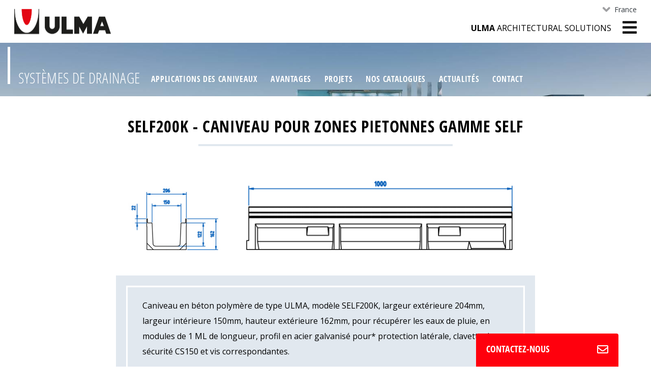

--- FILE ---
content_type: text/html;charset=utf-8
request_url: https://www.ulmaarchitectural.com/fr-fr/caniveaux-de-drainage/solutions/caniveaux-pour-zones-pietonnes-self/self200k
body_size: 9330
content:
<!DOCTYPE html>
<html xmlns="http://www.w3.org/1999/xhtml" lang="fr-fr" xml:lang="fr-fr">
  <head><meta http-equiv="Content-Type" content="text/html; charset=UTF-8" />
    
    <script class="ulma-head-viewlet">
window.dataLayer = window.dataLayer || [];
dataLayer.push({
 'site_version': 'fr-fr',
 'cookiebot_language': 'fr',
'business_group': 'Canales de drenaje',
});

(function(w,d,s,l,i){w[l]=w[l]||[];w[l].push({'gtm.start':
new Date().getTime(),event:'gtm.js'});var f=d.getElementsByTagName(s)[0],
j=d.createElement(s),dl=l!='dataLayer'?'&l='+l:'';j.async=true;j.src=
'https://www.googletagmanager.com/gtm.js?id='+i+dl;f.parentNode.insertBefore(j,f);
})(window,document,'script','dataLayer','GTM-TR7DL5W');</script><script class="ulma-head-viewlet" type="application/ld+json">
{ "@context" : "http://schema.org",
  "@type" : "Organization",
  "url" : "https://www.ulmaarchitectural.com/es-es",
  "name": "ULMA Architectural",
  "logo": "https://www.ulmaarchitectural.com/@@site-logo/logoa.svg",
  "sameas": [
    "https://www.instagram.com/ulmaarchitectural/",
    "https://www.pinterest.es/ulmaarchitectural/",
    "https://www.linkedin.com/company/ulma-architectural-solutions/",
    "https://www.youtube.com/user/ULMAArchitectural",
    "https://www.ulmaarchitectural.com/@@site-logo/logoa.svg"
  ]
  }
</script><script class="ulma-head-viewlet" type="application/ld+json">
{
    "@context": "http://schema.org",
    "@type": "WebSite",
    "name": "ULMA Architectural",
    "url": "https://www.ulmaarchitectural.com/es-es" 
 }
</script>
    <!-- Required meta tags -->
    <meta charset="utf-8" />
    <meta name="viewport" content="width=device-width, initial-scale=1, shrink-to-fit=no" />

    <!-- Bootstrap CSS -->
    

    

    

    

    

    <link rel="apple-touch-icon" sizes="57x57" href="/++theme++ulma-architectural/favicon/apple-icon-57x57.png" />
    <link rel="apple-touch-icon" sizes="60x60" href="/++theme++ulma-architectural/favicon/apple-icon-60x60.png" />
    <link rel="apple-touch-icon" sizes="72x72" href="/++theme++ulma-architectural/favicon/apple-icon-72x72.png" />
    <link rel="apple-touch-icon" sizes="76x76" href="/++theme++ulma-architectural/favicon/apple-icon-76x76.png" />
    <link rel="apple-touch-icon" sizes="114x114" href="/++theme++ulma-architectural/favicon/apple-icon-114x114.png" />
    <link rel="apple-touch-icon" sizes="120x120" href="/++theme++ulma-architectural/favicon/apple-icon-120x120.png" />
    <link rel="apple-touch-icon" sizes="144x144" href="/++theme++ulma-architectural/favicon/apple-icon-144x144.png" />
    <link rel="apple-touch-icon" sizes="152x152" href="/++theme++ulma-architectural/favicon/apple-icon-152x152.png" />
    <link rel="apple-touch-icon" sizes="180x180" href="/++theme++ulma-architectural/favicon/apple-icon-180x180.png" />
    <link rel="icon" type="image/png" sizes="192x192" href="/++theme++ulma-architectural/favicon/android-icon-192x192.png" />
    <link rel="icon" type="image/png" sizes="32x32" href="/++theme++ulma-architectural/favicon/favicon-32x32.png" />
    <link rel="icon" type="image/png" sizes="96x96" href="/++theme++ulma-architectural/favicon/favicon-96x96.png" />
    <link rel="icon" type="image/png" sizes="16x16" href="/++theme++ulma-architectural/favicon/favicon-16x16.png" />
    <link rel="manifest" href="/++theme++ulma-architectural/favicon/manifest.json" />
    

    <meta name="msapplication-TileImage" content="favicon/ms-icon-144x144.png" />

    <title>SELF200K - Caniveau pour zones pietonnes gamme SELF — Systèmes de Drainage</title>
  <meta name="twitter:card" content="summary" /><meta property="og:site_name" content="ULMA Architectural" /><meta property="og:title" content="SELF200K - Caniveau pour zones pietonnes gamme SELF" /><meta property="og:type" content="website" /><meta property="og:description" content="" /><meta property="og:url" content="https://www.ulmaarchitectural.com/fr-fr/caniveaux-de-drainage/solutions/caniveaux-pour-zones-pietonnes-self/self200k" /><meta property="og:image" content="https://www.ulmaarchitectural.com/@@site-logo/logoa.svg" /><meta property="og:image:type" content="image/png" /><meta name="robots" content="all" /><meta name="viewport" content="width=device-width, initial-scale=1" /><meta name="generator" content="Plone - http://plone.com" /><link rel="canonical" href="https://www.ulmaarchitectural.com/fr-fr/caniveaux-de-drainage/solutions/caniveaux-pour-zones-pietonnes-self/self200k" /><link rel="alternate" hreflang="en" href="https://www.ulmaarchitectural.com/en/drainage-channels/solutions/pedestrian-channel-self/self200k" /><link rel="alternate" hreflang="en-us" href="https://www.ulmaarchitectural.com/en-us/trench-drains/solutions/pedestrian-trench-drain-self/self200k" /><link rel="alternate" hreflang="pt-pt" href="https://www.ulmaarchitectural.com/pt-pt/canais-de-drenagem/solucoes/canais-pedestre-self/self200k" /><link rel="alternate" hreflang="pt-br" href="https://www.ulmaarchitectural.com/pt-br/canais-de-drenagem/solucoes/canais-pedestre-self/self200k" /><link rel="alternate" hreflang="es-419" href="https://www.ulmaarchitectural.com/es/canales-de-drenaje/soluciones/canales-peatonales-self/self200k" /><link rel="alternate" hreflang="x-default" href="https://www.ulmaarchitectural.com/es/canales-de-drenaje/soluciones/canales-peatonales-self/self200k" /><link rel="alternate" hreflang="fr-fr" href="https://www.ulmaarchitectural.com/fr-fr/caniveaux-de-drainage/solutions/caniveaux-pour-zones-pietonnes-self/self200k" /><link rel="alternate" hreflang="eu" href="https://www.ulmaarchitectural.com/eu/kanalizazioa-eta-drainatzea/soluzioak/kanalak-oinezkoentzako-bideak-self/self200k" /><link rel="alternate" hreflang="es-es" href="https://www.ulmaarchitectural.com/es-es/canales-de-drenaje/soluciones/canales-peatonales-self/self200k" /><link rel="alternate" hreflang="it-it" href="https://www.ulmaarchitectural.com/it-it/canali-di-drenaggio/soluzioni/canali-pedonali-self/self200k" /><link rel="alternate" hreflang="de-de" href="https://www.ulmaarchitectural.com/de-de/entwaesserungsrinnen/sortiment/rinnen-fussgaengerzonen-self/self200k" /><link rel="alternate" hreflang="en-gb" href="https://www.ulmaarchitectural.com/en-gb/drainage-channels/solutions/patio-drain-channel-for-pedestrian/self200k" /><link rel="stylesheet" href="https://www.ulmaarchitectural.com/++theme++ulma-architectural/dist/dc738550.theme-compiled.cache.css" /><script src="https://www.ulmaarchitectural.com/++theme++ulma-architectural/dist/3c3e27dd.main-compiled.cache.js"></script></head>

  <body class="template-canales-sistema-producto canales canales frontend icons-on portaltype-subsolution section-solutions site-caniveaux-de-drainage subsection-caniveaux-pour-zones-pietonnes-self subsection-caniveaux-pour-zones-pietonnes-self-self200k template-view thumbs-on userrole-anonymous viewpermission-view" id="visual-portal-wrapper" data-portal-url="https://www.ulmaarchitectural.com" data-view-url="https://www.ulmaarchitectural.com/fr-fr/caniveaux-de-drainage/solutions/caniveaux-pour-zones-pietonnes-self/self200k" data-i18ncatalogurl="https://www.ulmaarchitectural.com/plonejsi18n" data-contacts-url="https://www.ulmaarchitectural.com/fr-fr/caniveaux-de-drainage"><noscript id="ulma-body-viewlet"><iframe src="https://www.googletagmanager.com/ns.html?id=GTM-TR7DL5W" height="0" width="0" style="display:none;visibility:hidden"></iframe></noscript><header id="sticky-header-wrapper" class="header sticky-top bg-white">
  <div class="container">
    <div class="row header-row">
      <div class="col-sm order-lg-1 order-2">
        <div id="logo">
          <a href="https://www.ulmaarchitectural.com/fr-fr">
            <img src="https://www.ulmaarchitectural.com/@@site-logo/logoa.svg" alt="ULMA Architectural" title="ULMA Architectural" />
          </a>
        </div>
      </div>
      <div class="col-sm text-right order-lg-2 order-1">
        <div class="languages d-none d-lg-block">
          <ul class="nav justify-content-end">
            <li class="nav-item dropdown">
              <a class="nav-link dropdown-toggle" href="#" id="languageNavbarDropdown" role="button" data-toggle="dropdown" aria-haspopup="true" aria-expanded="false">France</a>
              <div class="dropdown-menu" aria-labelledby="languageNavbarDropdown">
                
                  <a class="dropdown-item" href="https://www.ulmaarchitectural.com/es/canales-de-drenaje/soluciones/canales-peatonales-self/self200k">Internacional - Español</a>
                
                  <a class="dropdown-item" href="https://www.ulmaarchitectural.com/en/drainage-channels/solutions/pedestrian-channel-self/self200k">International - English</a>
                
                  <a class="dropdown-item" href="https://www.ulmaarchitectural.com/es-es/canales-de-drenaje/soluciones/canales-peatonales-self/self200k">España - Español</a>
                
                  <a class="dropdown-item" href="https://www.ulmaarchitectural.com/eu/kanalizazioa-eta-drainatzea/soluzioak/kanalak-oinezkoentzako-bideak-self/self200k">Euskara - Basque</a>
                
                  <a class="dropdown-item" href="https://www.ulmaarchitectural.com/pt-pt/canais-de-drenagem/solucoes/canais-pedestre-self/self200k">Portugal</a>
                
                  
                
                  <a class="dropdown-item" href="https://www.ulmaarchitectural.com/it-it/canali-di-drenaggio/soluzioni/canali-pedonali-self/self200k">Italia</a>
                
                  <a class="dropdown-item" href="https://www.ulmaarchitectural.com/de-de/entwaesserungsrinnen/sortiment/rinnen-fussgaengerzonen-self/self200k">Deutschland</a>
                
                  <a class="dropdown-item" href="https://www.ulmaarchitectural.com/en-gb/drainage-channels/solutions/patio-drain-channel-for-pedestrian/self200k">United Kingdom</a>
                
                  <a class="dropdown-item" href="https://www.ulmaarchitectural.com/en-us/trench-drains/solutions/pedestrian-trench-drain-self/self200k">USA - Canada</a>
                
                  <a class="dropdown-item" href="https://www.ulmaarchitectural.com/pt-br/canais-de-drenagem/solucoes/canais-pedestre-self/self200k">Brasil</a>
                
                  <a class="dropdown-item" href="https://www.ulmaarchitectural.com/hr">Hrvatski</a>
                
              </div>
            </li>
          </ul>
        </div>
        <!-- languages -->
        <div id="mainmenu">
          <div id="uas" class="d-none d-lg-block">
            <strong>ULMA</strong> Architectural Solutions
          </div>
          <ul class="list-inline m-0">
            <li class="list-inline-item">
              <button class="navbar-toggler border-0 collapsed" type="button" data-toggle="collapse" data-target="#headermenu" aria-controls="headermenu" aria-expanded="false" aria-label="General Menu">
                <i class="fas fa-bars h2 align-middle if-collapsed" style="display: block"></i>
                <i class="fas fa-times h2 align-middle if-not-collapsed" style="display: none"></i>
              </button>
            </li>
          </ul>
        </div>
      </div>
      <!-- col-sm -->
      <div class="collapse navbar-collapse mb-3 border-top" id="headermenu">
        <div class="container">
          <div id="uas" class="d-lg-none">
            <strong>ULMA</strong> Architectural Solutions
          </div>
          
  <div class="sectionmenu">
    <div class="container">
      <nav class="navbar navbar-expand">
        <div class="navbarSupportedContent">
          <div class="section-title h1">
            <a href="https://www.ulmaarchitectural.com/fr-fr/caniveaux-de-drainage" class="text-white">Systèmes de Drainage</a>
          </div>
          <ul class="navbar-nav mr-auto">
            <li class="nav-item applications"><a href="https://www.ulmaarchitectural.com/fr-fr/caniveaux-de-drainage/applications" class="nav-link state-published">Applications des caniveaux</a></li><li class="nav-item avantages"><a href="https://www.ulmaarchitectural.com/fr-fr/caniveaux-de-drainage/avantages" class="nav-link state-published">Avantages</a></li><li class="nav-item projets"><a href="https://www.ulmaarchitectural.com/fr-fr/caniveaux-de-drainage/projets" class="nav-link state-published">Projets</a></li><li class="nav-item catalogues"><a href="https://www.ulmaarchitectural.com/fr-fr/caniveaux-de-drainage/catalogues" class="nav-link state-published">Nos catalogues</a></li><li class="nav-item actualites"><a href="https://www.ulmaarchitectural.com/fr-fr/caniveaux-de-drainage/actualites" class="nav-link state-published">Actualités</a></li><li class="nav-item contact"><a href="/fr-fr/caniveaux-de-drainage/contact-form" class="nav-link state-published">Contact</a></li>
          </ul>
        </div>
      </nav>
    </div>
  </div>



          <div class="row pt-4">
<div class="col-sm-4">
<div class="list-group" id="list-tab-1"><a class="list-group-item" href="https://www.ulmaarchitectural.com/fr-fr">Home</a> <a class="list-group-item" href="https://www.ulmaarchitectural.com/fr-fr/qui-sommes-nous">Qui sommes-nous</a> <a class="list-group-item" href="https://www.ulmaarchitectural.com/fr-fr/beton-polymere">Béton polymère</a> <a class="list-group-item" href="https://www.ulmaarchitectural.com/fr-fr/travaillez-avec-nous">Travaillez avec nous</a></div>
</div>
<div class="col-sm-4">
<div class="list-group" id="list-tab-2"><a class="list-group-item" href="https://www.ulmaarchitectural.com/fr-fr/caniveaux-de-drainage"><i class="fas fa-arrow-circle-right"></i> Systèmes de Drainage</a></div>
</div>
<div class="col-sm-4">
<div class="list-group" id="list-tab-3"><a class="list-group-item" href="https://www.ulmaarchitectural.com/fr-fr/actualites"><i class="fas fa-newspaper"></i> Actualités</a></div>
</div>
</div>
          <hr />
          <div class="row pb-3">
            <div class="col-sm-12">
              <nav class="navbar navbar-light justify-content-end">
                <form class="form-inline search" method="get" action="https://www.ulmaarchitectural.com/fr-fr/@@search">
                  <input class="form-control" type="search" name="SearchableText" placeholder="Chercher" aria-label="Chercher" />
                  <button class="" type="submit">
                    <i class="fas fa-search"></i>
                  </button>
                </form>

                <span class="social"><a href="https://www.ulmaarchitectural.com/fr-fr/caniveaux-de-drainage/contact-form"><i class="fas fa-envelope"></i></a></span>
              </nav>
            </div>
          </div>

          <div class="languages d-md-none">
            <ul class="nav">
              <li class="nav-item dropdown">
                <a class="nav-link dropdown-toggle" href="#" id="navbarDropdown" role="button" data-toggle="dropdown" aria-haspopup="true" aria-expanded="false">France</a>
                <div class="dropdown-menu" aria-labelledby="navbarDropdown">
                  
                    <a class="dropdown-item" href="https://www.ulmaarchitectural.com/es/canales-de-drenaje/soluciones/canales-peatonales-self/self200k">Internacional - Español</a>
                  
                    <a class="dropdown-item" href="https://www.ulmaarchitectural.com/en/drainage-channels/solutions/pedestrian-channel-self/self200k">International - English</a>
                  
                    <a class="dropdown-item" href="https://www.ulmaarchitectural.com/es-es/canales-de-drenaje/soluciones/canales-peatonales-self/self200k">España - Español</a>
                  
                    <a class="dropdown-item" href="https://www.ulmaarchitectural.com/eu/kanalizazioa-eta-drainatzea/soluzioak/kanalak-oinezkoentzako-bideak-self/self200k">Euskara - Basque</a>
                  
                    <a class="dropdown-item" href="https://www.ulmaarchitectural.com/pt-pt/canais-de-drenagem/solucoes/canais-pedestre-self/self200k">Portugal</a>
                  
                    
                  
                    <a class="dropdown-item" href="https://www.ulmaarchitectural.com/it-it/canali-di-drenaggio/soluzioni/canali-pedonali-self/self200k">Italia</a>
                  
                    <a class="dropdown-item" href="https://www.ulmaarchitectural.com/de-de/entwaesserungsrinnen/sortiment/rinnen-fussgaengerzonen-self/self200k">Deutschland</a>
                  
                    <a class="dropdown-item" href="https://www.ulmaarchitectural.com/en-gb/drainage-channels/solutions/patio-drain-channel-for-pedestrian/self200k">United Kingdom</a>
                  
                    <a class="dropdown-item" href="https://www.ulmaarchitectural.com/en-us/trench-drains/solutions/pedestrian-trench-drain-self/self200k">USA - Canada</a>
                  
                    <a class="dropdown-item" href="https://www.ulmaarchitectural.com/pt-br/canais-de-drenagem/solucoes/canais-pedestre-self/self200k">Brasil</a>
                  
                    <a class="dropdown-item" href="https://www.ulmaarchitectural.com/hr">Hrvatski</a>
                  
                </div>
              </li>
            </ul>
          </div>
          <!-- languages -->
        </div>
      </div>
    </div>
    <!-- row -->
  </div>
  <!-- container-->
</header><aside id="global_statusmessage">
      

      <div>
      </div>
    </aside><!-- header -->
  <div class="sectionmenu">
    <div class="container">
      <nav class="navbar navbar-expand">
        <div class="navbarSupportedContent">
          <div class="section-title h1">
            <a href="https://www.ulmaarchitectural.com/fr-fr/caniveaux-de-drainage" class="text-white">Systèmes de Drainage</a>
          </div>
          <ul class="navbar-nav mr-auto">
            <li class="nav-item applications"><a href="https://www.ulmaarchitectural.com/fr-fr/caniveaux-de-drainage/applications" class="nav-link state-published">Applications des caniveaux</a></li><li class="nav-item avantages"><a href="https://www.ulmaarchitectural.com/fr-fr/caniveaux-de-drainage/avantages" class="nav-link state-published">Avantages</a></li><li class="nav-item projets"><a href="https://www.ulmaarchitectural.com/fr-fr/caniveaux-de-drainage/projets" class="nav-link state-published">Projets</a></li><li class="nav-item catalogues"><a href="https://www.ulmaarchitectural.com/fr-fr/caniveaux-de-drainage/catalogues" class="nav-link state-published">Nos catalogues</a></li><li class="nav-item actualites"><a href="https://www.ulmaarchitectural.com/fr-fr/caniveaux-de-drainage/actualites" class="nav-link state-published">Actualités</a></li><li class="nav-item contact"><a href="/fr-fr/caniveaux-de-drainage/contact-form" class="nav-link state-published">Contact</a></li>
          </ul>
        </div>
      </nav>
    </div>
  </div>



  
    <script type="application/ld+json">{"@context": "https://schema.org", "@type": "ItemList", "url": "https://www.ulmaarchitectural.com/fr-fr/caniveaux-de-drainage", "name": "Syst\u00e8mes de Drainage", "description": "", "itemListElement": [{"@type": "ListItem", "position": 1, "item": {"name": "Applications des caniveaux", "url": "https://www.ulmaarchitectural.com/fr-fr/caniveaux-de-drainage/applications"}}, {"@type": "ListItem", "position": 2, "item": {"name": "Avantages", "url": "https://www.ulmaarchitectural.com/fr-fr/caniveaux-de-drainage/avantages"}}, {"@type": "ListItem", "position": 3, "item": {"name": "Projets", "url": "https://www.ulmaarchitectural.com/fr-fr/caniveaux-de-drainage/projets"}}, {"@type": "ListItem", "position": 4, "item": {"name": "Nos catalogues", "url": "https://www.ulmaarchitectural.com/fr-fr/caniveaux-de-drainage/catalogues"}}, {"@type": "ListItem", "position": 5, "item": {"name": "Actualit\u00e9s", "url": "https://www.ulmaarchitectural.com/fr-fr/caniveaux-de-drainage/actualites"}}, {"@type": "ListItem", "position": 6, "item": {"name": "Contact", "url": "/fr-fr/caniveaux-de-drainage/contact-form"}}]}</script>
    <script type="application/ld+json">{"@context": "http://schema.org", "@type": "BreadcrumbList", "itemListElement": [{"@type": "ListItem", "position": 1, "item": {"@id": "https://www.ulmaarchitectural.com/fr-fr", "name": "ULMA Architectural Solutions"}}, {"@type": "ListItem", "position": 2, "item": {"@id": "https://www.ulmaarchitectural.com/fr-fr/caniveaux-de-drainage", "name": "Syst\u00e8mes de Drainage"}}, {"@type": "ListItem", "position": 3, "item": {"@id": "https://www.ulmaarchitectural.com/fr-fr/caniveaux-de-drainage/solutions", "name": "Caniveaux de Drainage"}}, {"@type": "ListItem", "position": 4, "item": {"@id": "https://www.ulmaarchitectural.com/fr-fr/caniveaux-de-drainage/solutions/caniveaux-pour-zones-pietonnes-self", "name": "Caniveaux pour zones pietonnes SELF"}}, {"@type": "ListItem", "position": 5, "item": {"@id": "https://www.ulmaarchitectural.com/fr-fr/caniveaux-de-drainage/solutions/caniveaux-pour-zones-pietonnes-self/self200k", "name": "SELF200K - Caniveau pour zones pietonnes gamme SELF"}}]}</script>
  

<div id="content">
        <div class="container">
          <div class="row">
            <div class="col-12">
              <h1>SELF200K - Caniveau pour zones pietonnes gamme SELF</h1>
            </div>
          </div>
          <div class="row mb-4">
            <div class="col-md-12 col-lg-8 offset-lg-2 text-center">
              
                
                <img class="d-block w-100" fetchpriority="high" src="https://www.ulmaarchitectural.com/fr-fr/caniveaux-de-drainage/solutions/caniveaux-pour-zones-pietonnes-self/self200k/@@images/63b0dba8-39d3-4625-af1a-929fc765ce6b.jpeg" alt="SELF200K - Caniveau pour zones pietonnes gamme SELF" title="SELF200K - Caniveau pour zones pietonnes gamme SELF" width="837" height="218" />
              
            </div>
            <div class="col-md-12 col-lg-8 offset-lg-2">
              <div class="pt-4 fichacanal"><p><span>Caniveau en béton polymère de type ULMA, modèle SELF200K, largeur extérieure 204mm, largeur intérieure 150mm, hauteur extérieure 162mm, pour récupérer les eaux de pluie, en modules de 1 ML de longueur, profil en acier galvanisé pour* protection latérale, clavette de sécurité CS150 et vis correspondantes.</span></p>
<p>* Disponible également en acier inoxydable.</p></div>
              <div class="info-download text-right py-3">
                <a class="mr-2" href="https://www.ulmaarchitectural.com/fr-fr/caniveaux-de-drainage/solutions/caniveaux-pour-zones-pietonnes-self/self200k/@@download/file">Fiche technique
                  <i class="fas fa-file-download" aria-hidden="true"></i></a>
                
                
              </div>
            </div>
          </div>
          <div class="row">
            <div class="col-md-12 col-lg-8 offset-lg-2">
              <div class="text-center">
                <h2 class="subtitle2">Options de caniveau</h2>
              </div>
              <div class="table-responsive my-3">
                <table class="table">
                  <thead class="bg-secondary text-white">
                    <tr>
                      <th rowspan="2">
                        <span>CODE CANIVEAU</span>
                      </th>
                      <th class="center" rowspan="2">
                        L
                        <br />(mm)
                      </th>
                      <th class="center" rowspan="2">
                        Hauteur totale
                        <br />(mm)
                      </th>
                      <th class="center" colspan="2">
                        Largeur
                        (mm)
                      </th>
                      <th class="center" colspan="2">
                        Diam. Sortie
                        (mm)
                      </th>
                      <th class="center" rowspan="2">
                        Section hydraulique
                        <br />(cm)
                      </th>
                      <th class="center" rowspan="2">
                        Unités
                        <br />(x palette)
                      </th>
                      <th class="center" rowspan="2">
                        Poids
                        <br />(Kg)
                      </th>
                      <th class="center" rowspan="2">
                        Qref
                        <br />(l/s)
                      </th>
                      <th colspan="2" rowspan="2"></th>
                    </tr>
                    <tr>
                      <th class="center">Extérieur</th>
                      <th class="center">Intérieur</th>
                      <th class="center">Vert.</th>
                      <th class="center">Horiz.</th>
                    </tr>
                  </thead>
                  <tbody>
                    <tr>
                      <td class="bold">
                        <i class="far fa-arrow-alt-circle-right"></i>
                        SELF200K
                      </td>
                      <td class="center">1000mm</td>
                      <td class="center">162mm</td>
                      <td class="center">204mm</td>
                      <td class="center">150mm</td>
                      <td class="center">160.0</td>
                      <td class="center">-</td>
                      <td class="center">180.0</td>
                      <td class="center">40.0</td>
                      <td class="center">19.7</td>
                      <td class="center">7.6</td>
                      <td class="center">
                        <a href="/fr-fr/caniveaux-de-drainage/soluciones/self/self200k/self-self200-pres-es-2012-03-21.dwg">
                          <i class="fas fa-eye"></i>
                          DWG
                        </a>
                      </td>
                      <td class="center">
                        <a href="/fr-fr/caniveaux-de-drainage/soluciones/self/self200k/self-self200-pres-es-2012-03-21.pdf">
                          <i class="fas fa-eye"></i>
                          PDF
                        </a>
                      </td>
                    </tr>
                  </tbody>
                </table>
              </div>
              
                <div class="text-center">
                  <h2 class="subtitle2">Options de grille</h2>
                </div>
                <div class="table-responsive my-3">
                  <table class="table">
                    <thead class="bg-secondary text-white">
                      <tr>
                        <th><span>Matériel</span></th>
                        <th class="center">
                          <span>Conception</span>
                        </th>
                        <th class="center">
                          <span>Classe Charge</span>
                        </th>
                        <th class="center">
                          <span>Code</span>
                        </th>
                        <th class="center">Fixations du KIT</th>
                        <th colspan="2"></th>
                      </tr>
                    </thead>
                    <tbody>
                      <tr>
                        <td>Fonte</td>
                        <td class="center">Nervurée</td>
                        <td class="center">C-250</td>
                        <td class="center">FNX150KCCM</td>
                        <td class="center">2 clavettes et 2 vis par ML</td>
                        <td class="center">
                          <a href="/fr-fr/caniveaux-de-drainage/solutions/caniveaux-pour-zones-pietonnes-self/self200k/fnx150kccm-fr-2013-02-14.dwg"><i class="fas fa-eye"></i>
                            DWG</a>
                        </td>
                        <td class="center">
                          <a href="/fr-fr/caniveaux-de-drainage/solutions/caniveaux-pour-zones-pietonnes-self/self200k/fnx150kccm-fr-2013-02-14.pdf"><i class="fas fa-eye"></i>
                            PDF</a>
                        </td>
                      </tr>
                      <tr>
                        <td>Acier Galvanisé</td>
                        <td class="center">Perforée</td>
                        <td class="center">A-15</td>
                        <td class="center">GP150KCA</td>
                        <td class="center">2 clavettes et 2 vis par ML</td>
                        <td class="center">
                          <a href="/fr-fr/caniveaux-de-drainage/solutions/caniveaux-pour-zones-pietonnes-self/self200k/gp150kca-fr-2013-02-19.dwg"><i class="fas fa-eye"></i>
                            DWG</a>
                        </td>
                        <td class="center">
                          <a href="/fr-fr/caniveaux-de-drainage/solutions/caniveaux-pour-zones-pietonnes-self/self200k/gp150kca-fr-2013-02-19.pdf"><i class="fas fa-eye"></i>
                            PDF</a>
                        </td>
                      </tr>
                      <tr>
                        <td>Acier Galvanisé</td>
                        <td class="center">Caillebotis</td>
                        <td class="center">B-125</td>
                        <td class="center">GEX150KCB</td>
                        <td class="center">2 clavettes et 2 vis par ML</td>
                        <td class="center">
                          <a href="/fr-fr/caniveaux-de-drainage/solutions/caniveaux-pour-zones-pietonnes-self/self200k/gehx150kcb-fr-2020-01-21.dwg"><i class="fas fa-eye"></i>
                            DWG</a>
                        </td>
                        <td class="center">
                          <a href="/fr-fr/caniveaux-de-drainage/solutions/caniveaux-pour-zones-pietonnes-self/self200k/gehx150kcb-fr-2020-01-21.pdf"><i class="fas fa-eye"></i>
                            PDF</a>
                        </td>
                      </tr>
                      <tr>
                        <td>Acier Galvanisé</td>
                        <td class="center">Caillebotis antitalon</td>
                        <td class="center">B-125</td>
                        <td class="center">GEHX150KCB</td>
                        <td class="center">2 clavettes et 2 vis par ML</td>
                        <td class="center">
                          <a href="/fr-fr/caniveaux-de-drainage/solutions/caniveaux-pour-zones-pietonnes-self/self200k/gehx150kcb-fr-2016-03-23.dwg"><i class="fas fa-eye"></i>
                            DWG</a>
                        </td>
                        <td class="center">
                          <a href="/fr-fr/caniveaux-de-drainage/solutions/caniveaux-pour-zones-pietonnes-self/self200k/gehx150kcb-fr-2016-03-23.pdf"><i class="fas fa-eye"></i>
                            PDF</a>
                        </td>
                      </tr>
                      <tr>
                        <td>Inoxydable</td>
                        <td class="center">Perforée</td>
                        <td class="center">A-15</td>
                        <td class="center">IP150KCA</td>
                        <td class="center">2 clavettes et 2 vis par ML</td>
                        <td class="center">
                          <a href="/fr-fr/caniveaux-de-drainage/solutions/caniveaux-pour-zones-pietonnes-self/self200k/ip150kca-fr-2013-02-20.dwg"><i class="fas fa-eye"></i>
                            DWG</a>
                        </td>
                        <td class="center">
                          <a href="/fr-fr/caniveaux-de-drainage/solutions/caniveaux-pour-zones-pietonnes-self/self200k/ip150kca-fr-2013-02-20.pdf"><i class="fas fa-eye"></i>
                            PDF</a>
                        </td>
                      </tr>
                    </tbody>
                  </table>
                </div>
              

              <table class="table">
<thead class="bg-secondary text-white">
<tr>
<th colspan="3" scope="col"><span>AVALOIRS ET DÉTAILS D´INSTALLATION</span></th>
</tr>
</thead>
<tbody>
<tr>
<td class="bold"><i class="far fa-arrow-alt-circle-right"></i> Plan de l´avaloir ASELF200K</td>
<td class="text-center"><a href="https://www.ulmaarchitectural.com/fr-fr/caniveaux-de-drainage/solutions/caniveaux-pour-zones-pietonnes-self/self200k/aself200k-fr-2013-03-05.dwg">DWG <i class="fas fa-file-download"></i></a></td>
<td class="text-center"><a href="https://www.ulmaarchitectural.com/fr-fr/caniveaux-de-drainage/solutions/caniveaux-pour-zones-pietonnes-self/self200k/aself200k-fr-2013-03-05.pdf">PDF <i class="fas fa-file-download"></i></a></td>
</tr>
<tr>
<td class="bold"><i class="far fa-arrow-alt-circle-right"></i> Détail consstructif. Installation pour enrobé</td>
<td class="text-center"><a href="https://www.ulmaarchitectural.com/fr-fr/caniveaux-de-drainage/solutions/caniveaux-pour-zones-pietonnes-self/selfk/selfk-asfalto_fr-2019-02-04.dwg">DWG <i class="fas fa-file-download"></i></a></td>
<td class="text-center"><a href="https://www.ulmaarchitectural.com/fr-fr/caniveaux-de-drainage/solutions/caniveaux-pour-zones-pietonnes-self/selfk/selfk-asfalto_fr-2019-02-04.pdf">PDF <i class="fas fa-file-download"></i></a></td>
</tr>
<tr>
<td class="bold"><i class="far fa-arrow-alt-circle-right"></i> Détail consstructif. Installation pour enrobé sur plancher béton</td>
<td class="text-center"><a href="https://www.ulmaarchitectural.com/fr-fr/caniveaux-de-drainage/solutions/caniveaux-pour-zones-pietonnes-self/selfk/selfk-asfalto-sobre-forjado_fr-2019-07-25.dwg">DWG <i class="fas fa-file-download"></i></a></td>
<td class="text-center"><a href="https://www.ulmaarchitectural.com/fr-fr/caniveaux-de-drainage/solutions/caniveaux-pour-zones-pietonnes-self/selfk/selfk-asfalto-sobre-forjado_fr-2019-07-25.pdf">PDF <i class="fas fa-file-download"></i></a></td>
</tr>
<tr>
<td class="bold"><i class="far fa-arrow-alt-circle-right"></i> Détail constructif. Installation pour béton</td>
<td class="text-center"><a href="https://www.ulmaarchitectural.com/fr-fr/caniveaux-de-drainage/solutions/caniveaux-pour-zones-pietonnes-self/selfk/selfk-hormigon_fr-2019-02-04.dwg">DWG <i class="fas fa-file-download"></i></a></td>
<td class="text-center"><a href="https://www.ulmaarchitectural.com/fr-fr/caniveaux-de-drainage/solutions/caniveaux-pour-zones-pietonnes-self/selfk/selfk-hormigon_fr-2019-02-04.pdf">PDF <i class="fas fa-file-download"></i></a></td>
</tr>
<tr>
<td class="bold"><i class="far fa-arrow-alt-circle-right"></i> Détail constructif. Installation pour béton sur plancher béton</td>
<td class="text-center"><a href="https://www.ulmaarchitectural.com/fr-fr/caniveaux-de-drainage/solutions/caniveaux-pour-zones-pietonnes-self/selfk/selfk-hormigon-sobre-forjado__fr-2019-07-25.dwg">DWG <i class="fas fa-file-download"></i></a></td>
<td class="text-center"><a href="https://www.ulmaarchitectural.com/fr-fr/caniveaux-de-drainage/solutions/caniveaux-pour-zones-pietonnes-self/selfk/selfk-hormigon-sobre-forjado__fr-2019-07-25.pdf">PDF <i class="fas fa-file-download"></i></a></td>
</tr>
<tr>
<td class="bold"><i class="far fa-arrow-alt-circle-right"></i> Détail constructif. Installation pour pavé</td>
<td class="text-center"><a href="https://www.ulmaarchitectural.com/fr-fr/caniveaux-de-drainage/solutions/caniveaux-pour-zones-pietonnes-self/selfk/selfk-adoquin_fr-2019-02-04.dwg">DWG <i class="fas fa-file-download"></i></a></td>
<td class="text-center"><a href="https://www.ulmaarchitectural.com/fr-fr/caniveaux-de-drainage/solutions/caniveaux-pour-zones-pietonnes-self/selfk/selfk-adoquin_fr-2019-02-04.pdf">PDF <i class="fas fa-file-download"></i></a></td>
</tr>
<tr>
<td class="bold"><i class="far fa-arrow-alt-circle-right"></i> Détail constructif. Installation pour pavé sur plancher béton</td>
<td class="text-center"><a href="https://www.ulmaarchitectural.com/fr-fr/caniveaux-de-drainage/solutions/caniveaux-pour-zones-pietonnes-self/selfk/selfk-adoquin-sobre-forjado_fr-2019-07-19.dwg">DWG <i class="fas fa-file-download"></i></a></td>
<td class="text-center"><a href="https://www.ulmaarchitectural.com/fr-fr/caniveaux-de-drainage/solutions/caniveaux-pour-zones-pietonnes-self/selfk/selfk-adoquin-sobre-forjado_fr-2019-07-19.pdf">PDF <i class="fas fa-file-download"></i></a></td>
</tr>
<tr>
<td class="bold"><i class="far fa-arrow-alt-circle-right"></i> Détail constructif. Installation pour pavé sur dalle portante</td>
<td class="text-center"><a href="https://www.ulmaarchitectural.com/fr-fr/caniveaux-de-drainage/solutions/caniveaux-pour-zones-pietonnes-self/selfk/selfk-adoquin-sobre-losa-portante_fr-2019-02-04.dwg">DWG <i class="fas fa-file-download"></i></a></td>
<td class="text-center"><a href="https://www.ulmaarchitectural.com/fr-fr/caniveaux-de-drainage/solutions/caniveaux-pour-zones-pietonnes-self/selfk/selfk-adoquin-sobre-losa-portante_fr-2019-02-04.pdf">PDF <i class="fas fa-file-download"></i></a></td>
</tr>
</tbody>
</table>
            </div>
          </div>
        </div>
      </div><!--<div class="container-fluid bg-gray" id="suscribe">
  <div class="container">
    <p><i class="far fa-check-circle"></i> Recibe por e-mail las noticias de ULMA sobre ...</p>
    <form action="#">
      <div class="row">
        <div class="col-md-10 offset-md-1">
          <div class="row">
            <div class="col-md">
              <input type="email" class="form-control" id="newsletteremail" placeholder="E-mail">
              <div class="form-group form-check">
                <input type="checkbox" class="form-check-input" id="gdpr">
                <label class="form-check-label" for="gdpr"><a href=""><small>Acepto la pol&#237;tica de privacidad</small></a></label>
              </div>
            </div>
            <div class="w-304 pl-3 pb-3 p-md-0">
              <div data-pat-inlinevalidation="{&quot;type&quot;:&quot;z3c.form&quot;}"
              class="field pat-inlinevalidation kssattr-fieldname-form.widgets.captcha empty "
              data-fieldname="form.widgets.captcha" id="formfield-form-widgets-captcha">
              <div class="fieldErrorBox"></div>
              <script src="https://www.google.com/recaptcha/api.js?hl=es-es&amp;fallback=False&amp;" async="async"
                defer="defer"></script>
              <div class="g-recaptcha" data-sitekey="6LfgPKUUAAAAAG_E23GxsdbNSI5XYi-04vQbkNqa" data-theme="light"
                data-type="image" data-size="normal">
                <div style="width: 304px; height: 78px;">
                  <div><iframe
                      src="https://www.google.com/recaptcha/api2/anchor?ar=1&amp;k=6LfgPKUUAAAAAG_E23GxsdbNSI5XYi-04vQbkNqa&amp;co=aHR0cHM6Ly93d3cudWxtYWFyY2hpdGVjdHVyYWwuY29tOjQ0Mw..&amp;hl=es&amp;type=image&amp;v=2diXFiiA9NsPIBTU15LG6xPf&amp;theme=light&amp;size=normal&amp;cb=5ghitdg8sf3o"
                      role="presentation" name="a-i6co8iaqcd2v" scrolling="no"
                      sandbox="allow-forms allow-popups allow-same-origin allow-scripts allow-top-navigation allow-modals allow-popups-to-escape-sandbox allow-storage-access-by-user-activation"
                      width="304" height="78" frameborder="0"></iframe></div><textarea id="g-recaptcha-response"
                    name="g-recaptcha-response" class="g-recaptcha-response"
                    style="width: 250px; height: 40px; border: 1px solid rgb(193, 193, 193); margin: 10px 25px; padding: 0px; resize: none; display: none;"></textarea>
                </div><iframe style="display: none;"></iframe>
              </div>
              <noscript>
                <div style="width: 302px; height: 480px;">
                  <div style="width: 302px; height: 422px; position: relative;">
                    <div style="width: 302px; height: 422px; position: relative;">
                      <iframe
                        src="https://www.google.com/recaptcha/api/fallback?k=6LfgPKUUAAAAAG_E23GxsdbNSI5XYi-04vQbkNqa&amp;hl=es-es"
                        frameborder="0" scrolling="no" style="width: 302px; height:422px; border-style: none;">
                      </iframe>
                    </div>
                    <div
                      style="border-style: none; bottom: 12px; left: 25px;&#10;               margin: 0px; padding: 0px; right: 25px;&#10;               background: #f9f9f9; border: 1px solid #c1c1c1;&#10;               border-radius: 3px; height: 60px; width: 300px;">
                      <textarea id="g-recaptcha-response" name="g-recaptcha-response" class="g-recaptcha-response"
                        style="width: 250px; height: 40px; border: 1px solid #c1c1c1;&#10;                     margin: 10px 25px; padding: 0px; resize: none;"
                        value=""></textarea>
                    </div>
                  </div>
                </div>
              </noscript>

              </div>
            </div>
            <div class="col-md-2">
              <button type="submit" class="btn btn-primary btn-block">Enviar</button>
            </div>
          </div>
        </div>
      </div>

    </form>
  </div>
</div>--><div id="country-version-language">
  <script>
    function set_cookie_and_forget(e) {
      document.cookie =
        "hide_country_version=true; expires=Sun, 24 Jan 2027 05:01:31 +0100; path=/";
      //$j1(".notice").hide();
      let notices = document.getElementsByClassName("notice");
      for (let notice of notices) {
        notice.remove();
      }
      e.preventDefault();
    }

    document.addEventListener("DOMContentLoaded", function () {
      let html = document.getElementsByTagName("html");
      let body = document.getElementsByTagName("body");
      let urldata = body[0].dataset["portalUrl"];
      let lang = html[0].getAttribute("lang");
      let time = new Date().getTime();
      let url = `${urldata}/${lang}/country-version-language?t=${time}`;
      fetch(url)
        .then((data) => {
          return data.text();
        })
        .then((data) => {
          document.getElementById("country-version-language").innerHTML = data;

          let link = document.getElementById("language_version_close");
          if (link) {
            link.addEventListener("click", (e) => set_cookie_and_forget(e));
          }
        });
    });
  </script>
</div><footer class="pb-5">
      <div class="container" id="prefooter">
        <div id="legal" class="row">
          <div class="col-sm text-right">
            <p><a href="https://whistleblowersoftware.com/secure/ULMAARCHITECTURAL">Canal d'information interne</a> | <a href="https://www.ulmaarchitectural.com/fr-fr/avis-legal">Avis légal</a> | <a href="https://www.ulmaarchitectural.com/fr-fr/politique-de-protection-des-donnees-et-politique-de-cookies">Politique de protection des données et politique de cookies</a> | <a href="https://www.ulmaarchitectural.com/fr-fr/cookies">Cookies</a></p>
          </div>
        </div>
      </div>

      <div id="footer">
        <div class="container">
          <div id="contactform-footer">
  <div id="contactformviewlet">
    <a href="https://www.ulmaarchitectural.com/fr-fr/caniveaux-de-drainage/contact-form">
      <i class="far fa-envelope float-right"></i>
    </a>
    <h3>
      <a href="https://www.ulmaarchitectural.com/fr-fr/caniveaux-de-drainage/contact-form">Contactez-nous</a>
    </h3>
  </div>
</div>
          <div id="gotop" style="display: none">
            <a id="gotoplink" class="anchor-link" href="#headermenu"><i class="fas fa-angle-up"></i></a>
          </div>
          <div id="footer-content">
        <div class="row">
          <div class="col-sm-7 pt-3"><img alt="" class="image-inline" height="131" loading="lazy" src="https://www.ulmaarchitectural.com/es/recursos/claim.png/@@images/fad99193-3597-4d55-8e9d-45434ac9d85f.png" title="claim.png" width="128" />
<h2>ULMA Architectural Solutions</h2>
<p><i class="fas fa-map-marker-alt"></i> 62 Av. du 8 Mai 1945 / 64100 Bayonne (France)</p>
<p><i class="fas fa-phone"></i>(+33) 05 59 52 96 07</p>
</div>
        </div>
      </div>
        </div>
      </div>
    </footer><div id="custom-html-code-viewlet"><script type="application/ld+json"> {
   "@context": "https://schema.org",
   "@graph": [{
           "@context": "https://schema.org",
           "@type": "SiteNavigationElement",
           "name": "ULMA Architectural home",
           "url": "https://www.ulmaarchitectural.com/fr-fr"
       },

       {
           "@context": "https://schema.org",
           "@type": "SiteNavigationElement",
           "name": "Qui sommes-nous",
           "url": "https://www.ulmaarchitectural.com/fr-fr/qui-sommes-nous"
       },
       {
           "@context": "https://schema.org",
           "@type": "SiteNavigationElement",
           "name": "Béton Polymère",
           "url": "https://www.ulmaarchitectural.com/fr-fr/beton-polymere"
       },
       {
           "@context": "https://schema.org",
           "@type": "SiteNavigationElement",
           "name": "Travaillez avec nous",
           "url": "https://www.ulmaarchitectural.com/fr-fr/travaillez-avec-nous"
       },
       {
           "@context": "https://schema.org",
           "@type": "SiteNavigationElement",
           "name": "Systèmes de drainage",
           "url": "https://www.ulmaarchitectural.com/fr-fr/caniveaux-de-drainage"
       },
       {
           "@context": "https://schema.org",
           "@type": "SiteNavigationElement",
           "name": "Actualités",
           "url": "https://www.ulmaarchitectural.com/fr-fr/actualites"
       }
   ]
}
</script>

<script type="application/ld+json">
    {
    "@context": "https://schema.org",
    "@type": "HomeAndConstructionBusiness",
    "image": [
        "https://www.ulmaarchitectural.com/fr-fr/qui-sommes-nous/contact/foto-contacto.jpg",
        "https://www.ulmaarchitectural.com/es/quienes-somos/contacto/foto-contacto.jpg"
    ],
    "name": "ULMA Architectural Solutions",
    "address": {
        "@type": "PostalAddress",
        "streetAddress": "62 Avenue du 8 Mai 1945",
        "addressLocality": "Bayonne",
        "addressRegion": "Nouvelle-Aquitaine",
        "postalCode": "64100",
        "addressCountry": "FR"
    },
    "geo": {
        "@type": "GeoCoordinates",
        "latitude": 43.468540061644475,
        "longitude": -1.4913236277422062
    },
    "url": "https://www.ulmaarchitectural.com/fr-fr",
    "telephone": "+33 05 59 52 96 07"
}
</script></div></body>
</html>